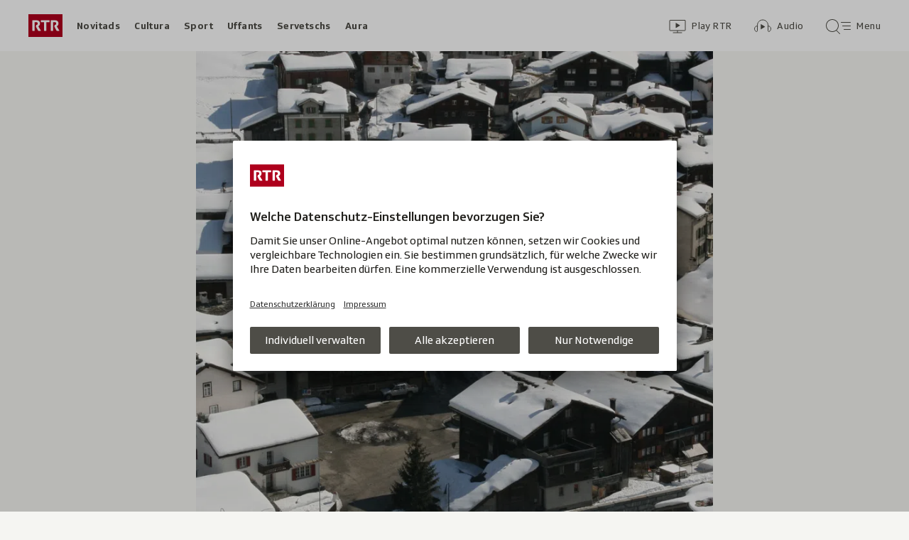

--- FILE ---
content_type: text/html; charset=UTF-8
request_url: https://www.rtr.ch/aron/api/articles/autobox?businessUnit=rtr&portalName=rtr_novitads&limit=12&representation=web
body_size: 2989
content:
<li class="collection__teaser-item js-teaser-item">
    


<a href="/novitads/grischun/grischun-central/nova-vita-a-brinzauls-turnar-ma-en-tutta-ruassaivladad-sche-insumma"    class="teaser js-teaser
    "
    data-date-published="2026-01-26T08:10:46+01:00"
    data-date-modified="2026-01-26T08:10:46+01:00"
    data-source=""
    data-urn="urn:rtr:article:019beb2f-700b-331e-d21a-9bf8e54444b9"
    data-title="Turnar, ma en tutta ruassaivladad – sche insumma"
    data-referrer-track="srg_mod4=teaser-#JS-PLACEHOLDER-SIZE#-link-0-pos-#JS-PLACEHOLDER-POS#"
                        data-content-categories="Novitads Grischun"
                >

                    <div class="teaser__medium ">
                        

    <div
        class="image js-image js-image-lazyload"
                data-image-provider="rokka"         data-image-id="e5e75d"     >
                    <picture>
                <img
                    alt=""
                                        class="image__img"
                    loading="lazy"
                    src="/static/cms/images/320ws/e5e75d.webp"
                >
            </picture>
            </div>

                                                        </div>
            
            <div class="teaser__content" role="text">
                        
        <div class="teaser__text">
                                                <div class="teaser__kicker">
                                                                                                                                                                            <span class="teaser__kicker-text">Nova vita a Brinzauls</span>
                                            </div>
                            
                                                                                    <span class="teaser__title">Turnar, ma en tutta ruassaivladad – sche insumma</span>
                            
            
                        
                            <p class="teaser__lead">
                    La populaziun da Brinzauls po suenter passa in onn puspè turnar en pur patria.
                </p>
                    </div>

                
            </div>
    
                <div class="teaser__extras">
                                        <div
    class="teaser-meta js-teaser-meta teaser__meta"
    role="text"
    
    data-teaser-meta-source-id="urn:rtr:article:019beb2f-700b-331e-d21a-9bf8e54444b9"
        data-teaser-meta-audio="true"         data-teaser-meta-published-at="2026-01-26T08:10:46+01:00"     data-teaser-meta-published-at-permanent="2026-01-26T08:10:46+01:00"     data-teaser-meta-modified-at="2026-01-26T08:10:46+01:00"             data-teaser-meta-size="#JS-PLACEHOLDER-SIZE#"         
><div class="teaser-meta__ltr js-teaser-meta__ltr"></div><div class="teaser-meta__rtl js-teaser-meta__rtl"></div></div>            
                        
                                </div>
    
        </a>
</li>
<li class="collection__teaser-item js-teaser-item">
    


<a href="/novitads/il-di/novitads-dal-glindesdi-187-milliuns-pachets-distribuids-l-onn-2025"    class="teaser js-teaser
    "
    data-date-published="2026-01-26T06:12:20+01:00"
    data-date-modified="2026-01-26T10:13:44+01:00"
    data-source=""
    data-urn="urn:rtr:article:019bf8a5-be2b-e342-40bf-376c945d4599"
    data-title="187 milliuns pachets distribuids l&#039;onn 2025"
    data-referrer-track="srg_mod4=teaser-#JS-PLACEHOLDER-SIZE#-link-0-pos-#JS-PLACEHOLDER-POS#"
                        data-content-categories="Novitads il di"
                >

                    <div class="teaser__medium ">
                        

    <div
        class="image js-image js-image-lazyload"
                data-image-provider="rokka"         data-image-id="6ae813"     >
                    <picture>
                <img
                    alt=""
                                        class="image__img"
                    loading="lazy"
                    src="/static/cms/images/320ws/6ae813.webp"
                >
            </picture>
            </div>

                                                        </div>
            
            <div class="teaser__content" role="text">
                        
        <div class="teaser__text">
                                                <div class="teaser__kicker">
                                                                                                                                                                            <span class="teaser__kicker-text">Novitads dal glindesdi</span>
                                            </div>
                            
                                                                                    <span class="teaser__title">187 milliuns pachets distribuids l&#039;onn 2025</span>
                            
            
                        
                            <p class="teaser__lead">
                    Ils schabetgs en las regiuns e per il mund enturn en survista cumpacta.
                </p>
                    </div>

                
            </div>
    
                <div class="teaser__extras">
                                        <div
    class="teaser-meta js-teaser-meta teaser__meta"
    role="text"
    
    data-teaser-meta-source-id="urn:rtr:article:019bf8a5-be2b-e342-40bf-376c945d4599"
                data-teaser-meta-published-at="2026-01-26T06:12:20+01:00"     data-teaser-meta-published-at-permanent="2026-01-26T06:12:20+01:00"     data-teaser-meta-modified-at="2026-01-26T10:13:44+01:00"             data-teaser-meta-size="#JS-PLACEHOLDER-SIZE#"         
><div class="teaser-meta__ltr js-teaser-meta__ltr"></div><div class="teaser-meta__rtl js-teaser-meta__rtl"></div></div>            
                        
                                </div>
    
        </a>
</li>
<li class="collection__teaser-item js-teaser-item">
    


<a href="/novitads/grischun/surselva/ovras-electricas-zervreila-proxima-runda-per-tschaffar-l-aua-lumneziana"    class="teaser js-teaser
    "
    data-date-published="2026-01-25T21:31:07+01:00"
    data-date-modified="2026-01-25T21:31:07+01:00"
    data-source=""
    data-urn="urn:rtr:article:019bf6be-46dd-6d34-d350-a639dd626b8c"
    data-title="Proxima runda per tschaffar l’aua lumneziana"
    data-referrer-track="srg_mod4=teaser-#JS-PLACEHOLDER-SIZE#-link-0-pos-#JS-PLACEHOLDER-POS#"
                        data-content-categories="Novitads Grischun"
                >

                    <div class="teaser__medium ">
                        

    <div
        class="image js-image js-image-lazyload"
                data-image-provider="rokka"         data-image-id="ffa2b6"     >
                    <picture>
                <img
                    alt=""
                                        class="image__img"
                    loading="lazy"
                    src="/static/cms/images/320ws/ffa2b6.webp"
                >
            </picture>
            </div>

                                                        </div>
            
            <div class="teaser__content" role="text">
                        
        <div class="teaser__text">
                                                <div class="teaser__kicker">
                                                                                                                                                                            <span class="teaser__kicker-text">Ovras electricas Zervreila</span>
                                            </div>
                            
                                                                                    <span class="teaser__title">Proxima runda per tschaffar l’aua lumneziana</span>
                            
            
                        
                            <p class="teaser__lead">
                    En l&#039;emprima runda avevan organisaziuns per l&#039;ambient e l&#039;uniun da pestga anc impedì il project avant Tribunal federal.
                </p>
                    </div>

                
            </div>
    
                <div class="teaser__extras">
                                        <div
    class="teaser-meta js-teaser-meta teaser__meta"
    role="text"
    
    data-teaser-meta-source-id="urn:rtr:article:019bf6be-46dd-6d34-d350-a639dd626b8c"
                data-teaser-meta-published-at="2026-01-25T21:31:07+01:00"     data-teaser-meta-published-at-permanent="2026-01-25T21:31:07+01:00"     data-teaser-meta-modified-at="2026-01-25T21:31:07+01:00"             data-teaser-meta-size="#JS-PLACEHOLDER-SIZE#"         
><div class="teaser-meta__ltr js-teaser-meta__ltr"></div><div class="teaser-meta__rtl js-teaser-meta__rtl"></div></div>            
                        
                                </div>
    
        </a>
</li>
<li class="collection__teaser-item js-teaser-item">
    


<a href="/novitads/grischun/surselva/700-1-onns-tujetsch-ina-cumprova-istorica-e-pliras-festivitads"    class="teaser js-teaser
    "
    data-date-published="2026-01-25T09:51:11+01:00"
    data-date-modified="2026-01-26T09:16:19+01:00"
    data-source=""
    data-urn="urn:rtr:article:019bc613-1c30-71f9-441b-011a1412418c"
    data-title="Ina cumprova istorica e pliras festivitads"
    data-referrer-track="srg_mod4=teaser-#JS-PLACEHOLDER-SIZE#-link-0-pos-#JS-PLACEHOLDER-POS#"
                        data-content-categories="Novitads Grischun"
                >

                    <div class="teaser__medium ">
                        

    <div
        class="image js-image js-image-lazyload"
                data-image-provider="rokka"         data-image-id="07423eb"     >
                    <picture>
                <img
                    alt=""
                                        class="image__img"
                    loading="lazy"
                    src="/static/cms/images/320ws/07423eb.webp"
                >
            </picture>
            </div>

                                                        </div>
            
            <div class="teaser__content" role="text">
                        
        <div class="teaser__text">
                                                <div class="teaser__kicker">
                                                                                                                                                                            <span class="teaser__kicker-text">700 + 1 onns Tujetsch</span>
                                            </div>
                            
                                                                                    <span class="teaser__title">Ina cumprova istorica e pliras festivitads</span>
                            
            
                        
                            <p class="teaser__lead">
                    Tujetsch era ina cuminanza organisada gia a l’entschatta dal 14avel tschientaner.
                </p>
                    </div>

                
            </div>
    
                <div class="teaser__extras">
                                        <div
    class="teaser-meta js-teaser-meta teaser__meta"
    role="text"
    
    data-teaser-meta-source-id="urn:rtr:article:019bc613-1c30-71f9-441b-011a1412418c"
    data-teaser-meta-video="true"             data-teaser-meta-published-at="2026-01-25T09:51:11+01:00"     data-teaser-meta-published-at-permanent="2026-01-25T09:51:11+01:00"     data-teaser-meta-modified-at="2026-01-26T09:16:19+01:00"             data-teaser-meta-size="#JS-PLACEHOLDER-SIZE#"         
><div class="teaser-meta__ltr js-teaser-meta__ltr"></div><div class="teaser-meta__rtl js-teaser-meta__rtl"></div></div>            
                        
                                </div>
    
        </a>
</li>
<li class="collection__teaser-item js-teaser-item">
    


<a href="/novitads/il-di/novitads-dals-25-01-2026-artista-ines-marita-schaerer-undrada-cun-premi-da-cultura"    class="teaser js-teaser
    "
    data-date-published="2026-01-25T05:21:12+01:00"
    data-date-modified="2026-01-25T23:00:51+01:00"
    data-source=""
    data-urn="urn:rtr:article:019bf2f4-8b5e-6d20-51f8-f911056d4e4c"
    data-title="Artista Ines Marita Schärer undrada cun premi da cultura"
    data-referrer-track="srg_mod4=teaser-#JS-PLACEHOLDER-SIZE#-link-0-pos-#JS-PLACEHOLDER-POS#"
                        data-content-categories="Novitads il di"
                >

                    <div class="teaser__medium ">
                        

    <div
        class="image js-image js-image-lazyload"
                data-image-provider="rokka"         data-image-id="7a6abc"     >
                    <picture>
                <img
                    alt=""
                                        class="image__img"
                    loading="lazy"
                    src="/static/cms/images/320ws/7a6abc.webp"
                >
            </picture>
            </div>

                                                        </div>
            
            <div class="teaser__content" role="text">
                        
        <div class="teaser__text">
                                                <div class="teaser__kicker">
                                                                                                                                                                            <span class="teaser__kicker-text">Novitads dals 25-01-2026</span>
                                            </div>
                            
                                                                                    <span class="teaser__title">Artista Ines Marita Schärer undrada cun premi da cultura</span>
                            
            
                        
                            <p class="teaser__lead">
                    Qua chattais vus ina survista dals eveniments dal di.
                </p>
                    </div>

                
            </div>
    
                <div class="teaser__extras">
                                        <div
    class="teaser-meta js-teaser-meta teaser__meta"
    role="text"
    
    data-teaser-meta-source-id="urn:rtr:article:019bf2f4-8b5e-6d20-51f8-f911056d4e4c"
        data-teaser-meta-audio="true"         data-teaser-meta-published-at="2026-01-25T05:21:12+01:00"     data-teaser-meta-published-at-permanent="2026-01-25T05:21:12+01:00"     data-teaser-meta-modified-at="2026-01-25T23:00:51+01:00"             data-teaser-meta-size="#JS-PLACEHOLDER-SIZE#"         
><div class="teaser-meta__ltr js-teaser-meta__ltr"></div><div class="teaser-meta__rtl js-teaser-meta__rtl"></div></div>            
                        
                                </div>
    
        </a>
</li>
<li class="collection__teaser-item js-teaser-item">
    


<a href="/novitads/grischun/grischun-central/brinzauls-return-a-brinzauls-betg-tuts-en-segirs-da-turnar"    class="teaser js-teaser
    "
    data-date-published="2024-11-20T19:15:29+01:00"
    data-date-modified="2026-01-23T19:30:52+01:00"
    data-source=""
    data-urn="urn:rtr:article:342618595"
    data-title="Return a Brinzauls: Betg tuts èn segirs da turnar"
    data-referrer-track="srg_mod4=teaser-#JS-PLACEHOLDER-SIZE#-link-0-pos-#JS-PLACEHOLDER-POS#"
                        data-content-categories="Novitads Grischun"
                >

                    <div class="teaser__medium ">
                        

    <div
        class="image js-image js-image-lazyload"
                data-image-provider="rokka"         data-image-id="d8fd76"     >
                    <picture>
                <img
                    alt=""
                                        class="image__img"
                    loading="lazy"
                    src="/static/cms/images/320ws/d8fd76.webp"
                >
            </picture>
            </div>

                                                        </div>
            
            <div class="teaser__content" role="text">
                        
        <div class="teaser__text">
                                                <div class="teaser__kicker">
                                                                                                                                                                            <span class="teaser__kicker-text">Brinzauls</span>
                                            </div>
                            
                                                                                    <span class="teaser__title">Return a Brinzauls: Betg tuts èn segirs da turnar</span>
                            
            
                        
                            <p class="teaser__lead">
                    L’evacuaziun dal vitg è abolida. A partir da glindesdi è la vischnanca puspè averta per tuts ed i vala la fasa verda.
                </p>
                    </div>

                
            </div>
    
                <div class="teaser__extras">
                                        <div
    class="teaser-meta js-teaser-meta teaser__meta"
    role="text"
    
    data-teaser-meta-source-id="urn:rtr:article:342618595"
    data-teaser-meta-video="true"             data-teaser-meta-published-at="2024-11-20T19:15:29+01:00"     data-teaser-meta-published-at-permanent="2024-11-20T19:15:29+01:00"     data-teaser-meta-modified-at="2026-01-23T19:30:52+01:00"             data-teaser-meta-size="#JS-PLACEHOLDER-SIZE#"         
><div class="teaser-meta__ltr js-teaser-meta__ltr"></div><div class="teaser-meta__rtl js-teaser-meta__rtl"></div></div>            
                        
                                </div>
    
        </a>
</li>
<li class="collection__teaser-item js-teaser-item">
    


<a href="/novitads/il-di/novitads-dals-24-01-2026-branscha-da-construcziun-ha-in-nov-contract-da-lavur-collectiv"    class="teaser js-teaser
    "
    data-date-published="2026-01-24T05:55:10+01:00"
    data-date-modified="2026-01-24T23:00:26+01:00"
    data-source=""
    data-urn="urn:rtr:article:019bedaf-5bef-3697-b8f9-9492f4d2d3ca"
    data-title="Branscha da construcziun ha in nov contract da lavur collectiv"
    data-referrer-track="srg_mod4=teaser-#JS-PLACEHOLDER-SIZE#-link-0-pos-#JS-PLACEHOLDER-POS#"
                        data-content-categories="Novitads il di"
                >

                    <div class="teaser__medium ">
                        

    <div
        class="image js-image js-image-lazyload"
                data-image-provider="rokka"         data-image-id="d607c7"     >
                    <picture>
                <img
                    alt=""
                                        class="image__img"
                    loading="lazy"
                    src="/static/cms/images/320ws/d607c7.webp"
                >
            </picture>
            </div>

                                                        </div>
            
            <div class="teaser__content" role="text">
                        
        <div class="teaser__text">
                                                <div class="teaser__kicker">
                                                                                                                                                                            <span class="teaser__kicker-text">Novitads dals 24-01-2026</span>
                                            </div>
                            
                                                                                    <span class="teaser__title">Branscha da construcziun ha in nov contract da lavur collectiv</span>
                            
            
                        
                            <p class="teaser__lead">
                    Camille Rast manchenta per pauc il podest – Kasper vegn 11avla
                </p>
                    </div>

                
            </div>
    
                <div class="teaser__extras">
                                        <div
    class="teaser-meta js-teaser-meta teaser__meta"
    role="text"
    
    data-teaser-meta-source-id="urn:rtr:article:019bedaf-5bef-3697-b8f9-9492f4d2d3ca"
        data-teaser-meta-audio="true"         data-teaser-meta-published-at="2026-01-24T05:55:10+01:00"     data-teaser-meta-published-at-permanent="2026-01-24T05:55:10+01:00"     data-teaser-meta-modified-at="2026-01-24T23:00:26+01:00"             data-teaser-meta-size="#JS-PLACEHOLDER-SIZE#"         
><div class="teaser-meta__ltr js-teaser-meta__ltr"></div><div class="teaser-meta__rtl js-teaser-meta__rtl"></div></div>            
                        
                                </div>
    
        </a>
</li>
<li class="collection__teaser-item js-teaser-item">
    


<a href="/novitads/grischun/chatscha-grischuna-tge-capita-tar-las-chatschadras-ed-ils-chatschaders-grischuns"    class="teaser js-teaser
    "
    data-date-published="2026-01-22T12:35:04+01:00"
    data-date-modified="2026-01-26T09:25:11+01:00"
    data-source=""
    data-urn="urn:rtr:article:019be516-cbed-108a-4b05-d8634689f317"
    data-title="Tge capita tar las chatschadras ed ils chatschaders grischuns?"
    data-referrer-track="srg_mod4=teaser-#JS-PLACEHOLDER-SIZE#-link-0-pos-#JS-PLACEHOLDER-POS#"
                        data-content-categories="Novitads Grischun"
                >

                    <div class="teaser__medium ">
                        

    <div
        class="image js-image js-image-lazyload"
                data-image-provider="rokka"         data-image-id="06d029"     >
                    <picture>
                <img
                    alt=""
                                        class="image__img"
                    loading="lazy"
                    src="/static/cms/images/320ws/06d029.webp"
                >
            </picture>
            </div>

                                                        </div>
            
            <div class="teaser__content" role="text">
                        
        <div class="teaser__text">
                                                <div class="teaser__kicker">
                                                                                                                                                                            <span class="teaser__kicker-text">Chatscha grischuna</span>
                                            </div>
                            
                                                                                    <span class="teaser__title">Tge capita tar las chatschadras ed ils chatschaders grischuns?</span>
                            
            
                        
                            <p class="teaser__lead">
                    Enturn Cuira hai dà cas negativs da singuls chatschaders – pertutgadas èn differentas gruppas. Ina survista.
                </p>
                    </div>

                
            </div>
    
                <div class="teaser__extras">
                                        <div
    class="teaser-meta js-teaser-meta teaser__meta"
    role="text"
    
    data-teaser-meta-source-id="urn:rtr:article:019be516-cbed-108a-4b05-d8634689f317"
        data-teaser-meta-audio="true"         data-teaser-meta-published-at="2026-01-22T12:35:04+01:00"     data-teaser-meta-published-at-permanent="2026-01-22T12:35:04+01:00"     data-teaser-meta-modified-at="2026-01-26T09:25:11+01:00"             data-teaser-meta-size="#JS-PLACEHOLDER-SIZE#"         
><div class="teaser-meta__ltr js-teaser-meta__ltr"></div><div class="teaser-meta__rtl js-teaser-meta__rtl"></div></div>            
                        
                                </div>
    
        </a>
</li>
<li class="collection__teaser-item js-teaser-item">
    


<a href="/novitads/grischun/wef-2026-bilantscha-positiva-dal-wef-2026-che-saja-adina-sta-segir"    class="teaser js-teaser
    "
    data-date-published="2026-01-15T16:14:48+01:00"
    data-date-modified="2026-01-23T20:25:54+01:00"
    data-source=""
    data-urn="urn:rtr:article:019bc16a-e04d-7d0d-01ac-a61904d5fc59"
    data-title="Bilantscha positiva dal WEF 2026 che saja adina stà segir"
    data-referrer-track="srg_mod4=teaser-#JS-PLACEHOLDER-SIZE#-link-0-pos-#JS-PLACEHOLDER-POS#"
                        data-content-categories="Novitads Grischun"
                >

                    <div class="teaser__medium ">
                        

    <div
        class="image js-image js-image-lazyload"
                data-image-provider="rokka"         data-image-id="c366b5"     >
                    <picture>
                <img
                    alt=""
                                        class="image__img"
                    loading="lazy"
                    src="/static/cms/images/320ws/c366b5.webp"
                >
            </picture>
            </div>

                                                        </div>
            
            <div class="teaser__content" role="text">
                        
        <div class="teaser__text">
                                                <div class="teaser__kicker">
                                                                                                                                                                            <span class="teaser__kicker-text">WEF 2026</span>
                                            </div>
                            
                                                                                    <span class="teaser__title">Bilantscha positiva dal WEF 2026 che saja adina stà segir</span>
                            
            
                        
                            <p class="teaser__lead">
                    L&#039;elita da la politica e da l&#039;economia è sa scuntrada a Tavau – quai per la 56avla giada.
                </p>
                    </div>

                
            </div>
    
                <div class="teaser__extras">
                                        <div
    class="teaser-meta js-teaser-meta teaser__meta"
    role="text"
    
    data-teaser-meta-source-id="urn:rtr:article:019bc16a-e04d-7d0d-01ac-a61904d5fc59"
    data-teaser-meta-video="true"             data-teaser-meta-published-at="2026-01-15T16:14:48+01:00"     data-teaser-meta-published-at-permanent="2026-01-15T16:14:48+01:00"     data-teaser-meta-modified-at="2026-01-23T20:25:54+01:00"             data-teaser-meta-size="#JS-PLACEHOLDER-SIZE#"         
><div class="teaser-meta__ltr js-teaser-meta__ltr"></div><div class="teaser-meta__rtl js-teaser-meta__rtl"></div></div>            
                        
                                </div>
    
        </a>
</li>
<li class="collection__teaser-item js-teaser-item">
    


<a href="/novitads/grischun/grischun-central/scrinaria-tm-ziran-far-sez-enstagl-da-cumprar"    class="teaser js-teaser
    "
    data-date-published="2026-01-26T11:50:54+01:00"
    data-date-modified="2026-01-26T11:50:54+01:00"
    data-source=""
    data-urn="urn:rtr:article:019bb2b6-9850-d251-0d57-f8f0c8296977"
    data-title="Far sez enstagl da cumprar"
    data-referrer-track="srg_mod4=teaser-#JS-PLACEHOLDER-SIZE#-link-0-pos-#JS-PLACEHOLDER-POS#"
                        data-content-categories="Novitads Grischun"
                >

                    <div class="teaser__medium ">
                        

    <div
        class="image js-image js-image-lazyload"
                data-image-provider="rokka"         data-image-id="e26bfe9"     >
                    <picture>
                <img
                    alt=""
                                        class="image__img"
                    loading="lazy"
                    src="/static/cms/images/320ws/e26bfe9.webp"
                >
            </picture>
            </div>

                                                        </div>
            
            <div class="teaser__content" role="text">
                        
        <div class="teaser__text">
                                                <div class="teaser__kicker">
                                                                                                                                                                            <span class="teaser__kicker-text">Scrinaria TM Ziràn</span>
                                            </div>
                            
                                                                                    <span class="teaser__title">Far sez enstagl da cumprar</span>
                            
            
                        
                            <p class="teaser__lead">
                    Tar la scrinaria TM a Ziràn ha per la segunda giada gì lieu il curs per bajegiar mobiglias.
                </p>
                    </div>

                
            </div>
    
                <div class="teaser__extras">
                                        <div
    class="teaser-meta js-teaser-meta teaser__meta"
    role="text"
    
    data-teaser-meta-source-id="urn:rtr:article:019bb2b6-9850-d251-0d57-f8f0c8296977"
        data-teaser-meta-audio="true"         data-teaser-meta-published-at="2026-01-26T11:50:54+01:00"     data-teaser-meta-published-at-permanent="2026-01-26T11:50:54+01:00"     data-teaser-meta-modified-at="2026-01-26T11:50:54+01:00"             data-teaser-meta-size="#JS-PLACEHOLDER-SIZE#"         
><div class="teaser-meta__ltr js-teaser-meta__ltr"></div><div class="teaser-meta__rtl js-teaser-meta__rtl"></div></div>            
                        
                                </div>
    
        </a>
</li>
<li class="collection__teaser-item js-teaser-item">
    


<a href="/novitads/la-buna-nova-terminator-rimna-1-3-milliuns-per-il-clima"    class="teaser js-teaser
    "
    data-date-published="2025-10-06T18:00:43+02:00"
    data-date-modified="2026-01-26T07:45:35+01:00"
    data-source=""
    data-urn="urn:rtr:article:0199ba19-55cb-c415-bd46-417abdc37b99"
    data-title="Terminator rimna 1,3 milliuns per il clima"
    data-referrer-track="srg_mod4=teaser-#JS-PLACEHOLDER-SIZE#-link-0-pos-#JS-PLACEHOLDER-POS#"
                    >

                    <div class="teaser__medium ">
                        

    <div
        class="image js-image js-image-lazyload"
                data-image-provider="rokka"         data-image-id="8e7b03"     >
                    <picture>
                <img
                    alt=""
                                        class="image__img"
                    loading="lazy"
                    src="/static/cms/images/320ws/8e7b03.webp"
                >
            </picture>
            </div>

                                                        </div>
            
            <div class="teaser__content" role="text">
                        
        <div class="teaser__text">
                                                <div class="teaser__kicker">
                                                                                                                                                                            <span class="teaser__kicker-text">«La buna nova»</span>
                                            </div>
                            
                                                                                    <span class="teaser__title">Terminator rimna 1,3 milliuns per il clima</span>
                            
            
                        
                            <p class="teaser__lead">
                    «La buna nova» è la nova rubrica per novitads che dattan in bun sentiment. Mintga glindesdi a las 6:50 sin Radio RTR.
                </p>
                    </div>

                
            </div>
    
                <div class="teaser__extras">
                                        <div
    class="teaser-meta js-teaser-meta teaser__meta"
    role="text"
    
    data-teaser-meta-source-id="urn:rtr:article:0199ba19-55cb-c415-bd46-417abdc37b99"
    data-teaser-meta-video="true"             data-teaser-meta-published-at="2025-10-06T18:00:43+02:00"     data-teaser-meta-published-at-permanent="2025-10-06T18:00:43+02:00"     data-teaser-meta-modified-at="2026-01-26T07:45:35+01:00"             data-teaser-meta-size="#JS-PLACEHOLDER-SIZE#"         
><div class="teaser-meta__ltr js-teaser-meta__ltr"></div><div class="teaser-meta__rtl js-teaser-meta__rtl"></div></div>            
                        
                                </div>
    
        </a>
</li>
<li class="collection__teaser-item js-teaser-item">
    


<a href="/novitads/svizra/dialog/electricitad-interrupziun-dal-current-tgi-e-pertutga-il-pli-ferm"    class="teaser js-teaser
    "
    data-date-published="2026-01-21T12:20:07+01:00"
    data-date-modified="2026-01-21T12:20:07+01:00"
    data-source=""
    data-urn="urn:rtr:article:019bdfce-ce46-32f4-3268-a5f61cf00278"
    data-title="Interrupziun dal current – Tgi è pertutgà il pli ferm?"
    data-referrer-track="srg_mod4=teaser-#JS-PLACEHOLDER-SIZE#-link-0-pos-#JS-PLACEHOLDER-POS#"
                        data-content-categories="Novitads Svizra"
                >

                    <div class="teaser__medium ">
                        

    <div
        class="image js-image js-image-lazyload"
                data-image-provider="rokka"         data-image-id="864914"     >
                    <picture>
                <img
                    alt=""
                                        class="image__img"
                    loading="lazy"
                    src="/static/cms/images/320ws/864914.webp"
                >
            </picture>
            </div>

                                                        </div>
            
            <div class="teaser__content" role="text">
                        
        <div class="teaser__text">
                                                <div class="teaser__kicker">
                                                                                                                                                                            <span class="teaser__kicker-text">Electricitad</span>
                                            </div>
                            
                                                                                    <span class="teaser__title">Interrupziun dal current – Tgi è pertutgà il pli ferm?</span>
                            
            
                        
                            <p class="teaser__lead">
                    17 minutas senza current en media il 2024.
                </p>
                    </div>

                
            </div>
    
                <div class="teaser__extras">
                                        <div
    class="teaser-meta js-teaser-meta teaser__meta"
    role="text"
    
    data-teaser-meta-source-id="urn:rtr:article:019bdfce-ce46-32f4-3268-a5f61cf00278"
    data-teaser-meta-video="true"             data-teaser-meta-published-at="2026-01-21T12:20:07+01:00"     data-teaser-meta-published-at-permanent="2026-01-21T12:20:07+01:00"     data-teaser-meta-modified-at="2026-01-21T12:20:07+01:00"             data-teaser-meta-size="#JS-PLACEHOLDER-SIZE#"         
><div class="teaser-meta__ltr js-teaser-meta__ltr"></div><div class="teaser-meta__rtl js-teaser-meta__rtl"></div></div>            
                        
                                </div>
    
        </a>
</li>


--- FILE ---
content_type: image/svg+xml
request_url: https://www.rtr.ch/staticfiles/aron/assets/image-gallery-grey-tiny-BicaCPti.svg
body_size: 163
content:
<svg xmlns="http://www.w3.org/2000/svg" width="13px" height="12px" viewBox="0 0 13 12"><title>Atoms/Icons/Gallery_Icon_Tiny</title><g id="Atoms/Icons/Gallery_Icon_Tiny" fill="none" fill-rule="evenodd" stroke="none" stroke-width="1"><g id="Group" stroke="#6b6960" transform="translate(0 1)"><path id="Stroke-2494" d="M12.5 2 12.5 9.5 2 9.5"/><path id="Stroke-2495" d="M10.5 7.5.5 7.5.5.5 10.5.5z"/></g></g></svg>